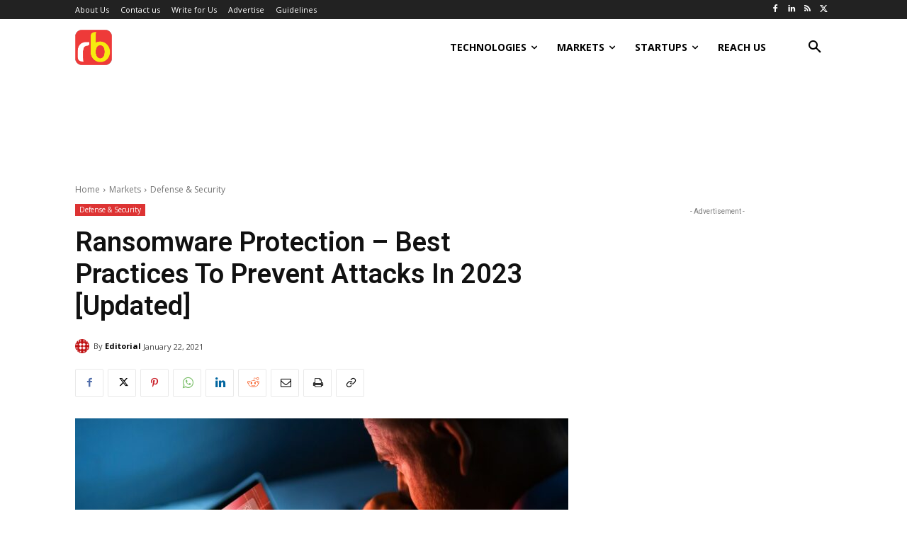

--- FILE ---
content_type: text/html; charset=utf-8
request_url: https://www.google.com/recaptcha/api2/aframe
body_size: 266
content:
<!DOCTYPE HTML><html><head><meta http-equiv="content-type" content="text/html; charset=UTF-8"></head><body><script nonce="EwHM3xU7jirpmMb0hcMHTg">/** Anti-fraud and anti-abuse applications only. See google.com/recaptcha */ try{var clients={'sodar':'https://pagead2.googlesyndication.com/pagead/sodar?'};window.addEventListener("message",function(a){try{if(a.source===window.parent){var b=JSON.parse(a.data);var c=clients[b['id']];if(c){var d=document.createElement('img');d.src=c+b['params']+'&rc='+(localStorage.getItem("rc::a")?sessionStorage.getItem("rc::b"):"");window.document.body.appendChild(d);sessionStorage.setItem("rc::e",parseInt(sessionStorage.getItem("rc::e")||0)+1);localStorage.setItem("rc::h",'1765278902136');}}}catch(b){}});window.parent.postMessage("_grecaptcha_ready", "*");}catch(b){}</script></body></html>